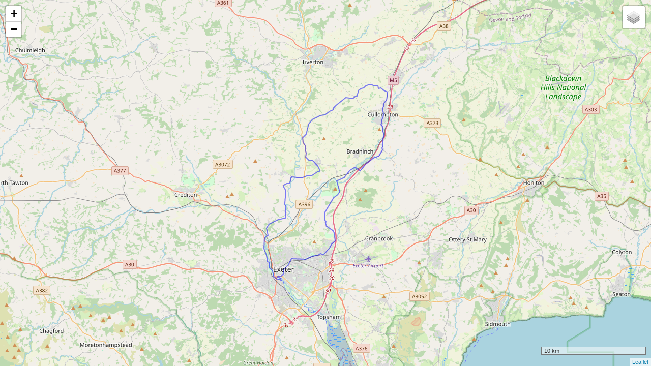

--- FILE ---
content_type: text/html
request_url: https://kirbyjames.org/leaflet/m3.html?url=/json/2023/01/26/08_29_19/gps.json
body_size: 4400
content:
<!DOCTYPE html>
<html>

<head>
  <meta charset=utf-8 />
  <title>M3</title>

  <meta http-equiv="content-type" content="text/html; charset=UTF-8">
  <meta charset="utf-8">
  <meta name="viewport" content="width=device-width, initial-scale=1.0, maximum-scale=1.0, user-scalable=no">
  <link rel="stylesheet" href="https://unpkg.com/leaflet@1.4.0/dist/leaflet.css" />
  <style type="text/css">
    body {
      padding: 0;
      margin: 0;
    }

    html,
    body,
    #my-map {
      height: 100%;
    }

    .leaflet-popup-content {
        width:auto !important;
    }


    .awesome-marker i {
      font-size: 48px;
      margin-top: 8px;
    }

    .textLabelclass {
      font-size: 18px;
      white-space: nowrap;
      font-weight: 400;
      color: #333;
    }
  </style>

  <script src="https://unpkg.com/leaflet@1.4.0/dist/leaflet.js"></script>
  <script src="https://ajax.googleapis.com/ajax/libs/jquery/1.12.4/jquery.min.js"></script>
<!--  <script src='https://api.tiles.mapbox.com/mapbox.js/plugins/leaflet-omnivore/v0.3.1/leaflet-omnivore.min.js'></script> -->
  <script src='leaflet-omnivore.js'></script> 

</head>


<body>
  <div id = 'my-map'></div>

  <script>
  
  //==========================================================================================
  //====   function to output content of variables/objects to console
  //==========================================================================================

  const inspect = obj => {
    for (const prop in obj) {
      if (obj.hasOwnProperty(prop)) {
        console.log(`${prop}:: ${obj[prop]}`)
      }
    }
  }

//==========================================================================================
//====   helper functions to extract characteristis from marker
//==========================================================================================

function getMarkerType(marker) {
  type = marker.feature.geometry.type;
  if (type == undefined) {
    type = 'undefined';
  }
  return type;
}

function getNameValue(marker) {
  na = marker.feature.properties.name;
  if (na == undefined) {
    na = 'undefined';
  }
  return na;
}

function getpopupContent(marker) {
  popupContent = marker.feature.properties.popupContent;
  if (popupContent == undefined) {
    popupContent = 'undefined';
  }
  return popupContent;
}

function getColor(marker) {
  color = marker.feature.properties.color;
  if (color == undefined) {
    color = '#00f';
  }
  return color;
}

function getWeight(marker) {
  weight = marker.feature.properties.weight;
  if (weight == undefined) {
    weight = 2;
  }
  return weight;
}

function getId(marker) {
  id = marker.feature.properties.id;
  if (id == undefined) {
    id = 0;
  }
  return id;
}

function getName(marker) {
  name = marker.feature.properties.id;
  if (name == undefined) {
    name = 'undefined';
  }
  return name;
}

function getOpacity(marker) {
  opacity = marker.feature.properties.opacity;
  if (opacity == undefined) {
    opacity = 0.5;
  }
  if (opacity > 1.0) {
    opacity = 1.0
  }
  if (opacity < 0.0) {
    opacity = 0.0
  }
  return opacity;
}

function getRadius(marker) {
  radius = marker.feature.properties.radius;
  if (radius == undefined) {
    radius = 'undefined';
  }
  if (radius < 2 || radius > 100) {
    radius = 10.0;
  }
  return radius;
}

//==========================================================================================
//====  extract parameters appended to URL 
//==========================================================================================

// parameters at the end of the URL will be in  location.search looking something like  "?url=./track.json"  or "?maptype=sat"
// e.g. test4.html?url=new.json&maptype=OCM&id=16
// url can be absolute or relative 
var url; // url of JSON file to be input
var extension; // last four characters of URL one of  '.gpx', json', '.csv'
var popUp_id;
var mapType;
var input_file_type;

mapType = 'OSM'; // default map type

var query = location.search.substring(1); // skip the first character, we are not interested in the "?"
var pairs = query.split("&"); // split the rest at each "&" character to give a list of  "argname=value"  pairs

for (var i = 0; i < pairs.length; i++) {

  var pos = pairs[i].indexOf("="); // break each pair at the first "=" to obtain the argname and value
  var argname = pairs[i].substring(0, pos).toLowerCase();
  var value = pairs[i].substring(pos + 1);

  if (argname == "url") {
    url = unescape(value); // process each possible argname  -  use unescape() if there is any chance of spaces, etc.
    extension = url.split('.').pop().toLowerCase(); // get input file extension
  }


  //    if (argname == "index") {indexInput = parseFloat(value) - 1; }   // index of marker whose infoWindow we want to display
  //    if (argname == "zoom")  {zoomInput  = parseFloat(value) + 7; }   // 0-10 becomes 7-17

  if (argname == "maptype") {
    mapType = unescape(value).toUpperCase();
  }

  popUp_id = ""
  if (argname == "id") {
    popUp_id = unescape(value);
    console.log('popUp_id: ' + popUp_id);
  }

}

console.log('url: ' + url);
if (url == undefined) {
  alert("Error: input URL not defined");
}

//==========================================================================================
//====  set up possible map backgrounds 
//==========================================================================================

var openCycleMapTiles = L.tileLayer('https://{s}.tile.thunderforest.com/cycle/{z}/{x}/{y}.png?apikey={apikey}', {
  apikey: '84b206f24b5a4e2da64a3ab0e2db7967',
  maxZoom: 20
});

var osmMapTiles = L.tileLayer('http://{s}.tile.openstreetmap.org/{z}/{x}/{y}.png', {
  maxZoom: 20
});

var EsriWorldImageryTiles = L.tileLayer('http://server.arcgisonline.com/ArcGIS/rest/services/World_Imagery/MapServer/tile/{z}/{y}/{x}', {
  attribution: 'Tiles © Esri — Source: Esri, i-cubed, USDA, USGS, AEX, GeoEye, Getmapping, Aerogrid, IGN, IGP, UPR-EGP, and the GIS User Community'
});

var transportMapTiles = L.tileLayer('https://{s}.tile.thunderforest.com/transport/{z}/{x}/{y}.png?apikey=84b206f24b5a4e2da64a3ab0e2db7967', {
  maxZoom: 20
});

var landscapeMapTiles = L.tileLayer('https://{s}.tile.thunderforest.com/landscape/{z}/{x}/{y}.png?apikey=84b206f24b5a4e2da64a3ab0e2db7967', {
  maxZoom: 20
});

var outdoorsMapTiles = L.tileLayer('https://{s}.tile.thunderforest.com/outdoors/{z}/{x}/{y}.png?apikey=84b206f24b5a4e2da64a3ab0e2db7967', {
  maxZoom: 20
});


var map = L.map('my-map');

if (mapType == 'OCM') {
  openCycleMapTiles.addTo(map); // add Open Cycle Map 
} else if (mapType == 'OSM') {
  osmMapTiles.addTo(map);
} else if (mapType == 'ESRI') {
  EsriWorldImageryTiles.addTo(map);
} else if (mapType == 'SAT') {
  EsriWorldImageryTiles.addTo(map);
} else if (mapType == 'TRANS') {
  transportMapTiles.addTo(map);
} else if (mapType == 'LAND') {
  landscapeMapTiles.addTo(map);
} else if (mapType == 'OUT') {
  outdoorsMapTiles.addTo(map);
} else { // default is OpenCycle Map
  openCycleMapTiles.addTo(map);
}

//==========================================================================================
//====    select correct function name so omnivore can read/decode input file
//==========================================================================================

var decode_dict = {
  "gpx": "gpx",
  "json": "geojson",
  "topojson": "topojson",
  "csv": "csv",
  "kml": "kml",
  "polyline": "polyline",
  "wkt": "wkt"
};

input_file_type = decode_dict[extension];
if (input_file_type == null) { // if no match assume - GPX
  input_file_type = 'gpx';
}

//==========================================================================================
//====    load data supplied at url and decode to geojson with leaflet omnivore
//==========================================================================================

// https://stackoverflow.com/questions/359788/how-to-execute-a-javascript-function-when-i-have-its-name-as-a-string

try {

  var trackLayer = window["omnivore"][input_file_type](url)
    .on('ready', function() {


      try {
        this.eachLayer(function(marker) {

          var ty = getMarkerType(marker);

          console.log("====== marker type: " + ty + " ======");
          //inspect(marker._latlng);
          var latlng = marker._latlng;

          if (ty == 'Point') {

            // https://gis.stackexchange.com/questions/215423/leaflet-omnivore-display-omnivore-csv-markers-by-property-value-else-no-disp/215564    how to dispay different icons!
            inspect(marker.feature.properties);    // prints details ...

            currentid = marker.feature.properties.id;
            console.log('currentid: ' + currentid);
            popupContent = marker.feature.properties.popupContent;
            console.log("popupContent: " + popupContent);
            
            //inspect(currentid);    // prints details ...

            var po = getpopupContent(marker);
            var na = getNameValue(marker);
            var ra = getRadius(marker);

            console.log('na: ' + na);

            if (po == 'undefined') {
              marker.bindPopup(na);              
            } else {
              
              if ( currentid == popUp_id ){   //ZZZZZZZZZZZZZZZZZZZZZZZZZZZZZZZZZZZZZZZZZZZZZZZZZZZZZZZZZZZZZZZZZZZZZZZZ
                console.log("popping up ... popUp_id: " + popUp_id);
                var popup = L.popup()
                  .setLatLng(latlng)
                  .setContent(popupContent)
                  .openOn(map);
                } else {
                   marker.bindPopup(po);
                }
            }

          } else if (ty == 'LineString') {

            inspect(marker.feature.properties);

            var col = getColor(marker);
            var wt = getWeight(marker);
            var op = getOpacity(marker);
            var na = getName(marker);
            var id = getId(marker);

            marker.setStyle({
              color: col,
              weight: wt,
              opacity: op,
              id: id,
              name: na
            });

          } else {
            console.log("---- not a Point or a LineString ----");

            console.log("----inspect(marker)----");
            inspect(marker);

            console.log("----inspect(marker.feature)----");
            inspect(marker.feature);

            console.log("----inspect(marker.feature.geometry)----");
            inspect(marker.feature.geometry);

          }

        });

        tmp = map.fitBounds(trackLayer.getBounds());
        console.log("---- after fitBounds ------");
        //inspect(tmp);
        

      } catch (e) {   // never called?
        console.log("++++++ DISPLAY ERROR +++++++");
        inspect();
        console.log( "exception:: " + e.toString() );
        console.log( "exception:: " + e );
        console.log("++++++++++++++++++++++++++++");
        if ( e == 'Error: Bounds are not valid.' ){
            alert("ERROR: loaded input file, but failed to decode it correctly\ncheck format of " + url);
        } else {
            console.log("read OK");
        }
      }

    })


    .on('error', function(e) {

      var httpstatus = e.error.status.toString(); // e.g. 404

      if (httpstatus == '404') {
        alert("ERROR\nhttp return code 404\nurl \'" + url + "\' not found on server");
      } else {
        alert(".on('e', function() called\n" + e + "\n" + e.type + "\nhttpstatus:: " + httpstatus);
      }

      console.log("----console.log(e)----");
      console.log(e);

      console.log("e.error.constructor.name:: " + e.error.constructor.name.toString());

      if (Object.prototype.toString.call(e.error) === "[object XMLHttpRequest]") {
        console.log("Found XMLHttpRequest");
      } else {
        console.log("no");
      }

      console.log("XMLHttpRequest.status:: " + e.error.status.toString());
      console.log("XMLHttpRequest.statusText:: " + e.error.statusText.toString());

      console.log("----inspect(e)----");
      inspect(e);

      console.log("----inspect(e.error)----");
      inspect(e.error);

      console.log('----inspect(e.target)----');
      inspect(e.target);


      console.log('----inspect(e.target.options)----');
      inspect(e.target.options);

      console.log('----inspect(e.sourceTarget)----');
      inspect(e.sourceTarget);

      console.log('----inspect(e.sourceTarget.options)----');
      inspect(e.sourceTarget.options);

      //alert(e);

    })
    .addTo(map);

} catch (exception) {

  console.log("***** WE FOUND AN EXCEPTION *****");   // called if URL missing 
  inspect(exception);

}


//==========================================================================================
//====    display maps and controls
//==========================================================================================


var baseMaps = {
  "Open Street Map": osmMapTiles,
  "Open Cycle Map": openCycleMapTiles,
  "Esri Imagery": EsriWorldImageryTiles,
  "Transport": transportMapTiles,
  "Landscape": landscapeMapTiles,
  "Outdoors": outdoorsMapTiles
};


var overlayMaps = {
  "Track": trackLayer
};

L.control.layers(baseMaps, overlayMaps).addTo(map);

L.control.scale({
  'position': 'bottomright',
  'metric': true,
  'imperial': false,
  'maxWidth': 300
}).addTo(map);



</script> 

</body>
</html>



--- FILE ---
content_type: text/javascript
request_url: https://kirbyjames.org/leaflet/leaflet-omnivore.js
body_size: 74047
content:
(function(f){if(typeof exports==="object"&&typeof module!=="undefined"){module.exports=f()}else if(typeof define==="function"&&define.amd){define([],f)}else{var g;if(typeof window!=="undefined"){g=window}else if(typeof global!=="undefined"){g=global}else if(typeof self!=="undefined"){g=self}else{g=this}g.omnivore = f()}})(function(){var define,module,exports;return (function e(t,n,r){function s(o,u){if(!n[o]){if(!t[o]){var a=typeof require=="function"&&require;if(!u&&a)return a(o,!0);if(i)return i(o,!0);var f=new Error("Cannot find module '"+o+"'");throw f.code="MODULE_NOT_FOUND",f}var l=n[o]={exports:{}};t[o][0].call(l.exports,function(e){var n=t[o][1][e];return s(n?n:e)},l,l.exports,e,t,n,r)}return n[o].exports}var i=typeof require=="function"&&require;for(var o=0;o<r.length;o++)s(r[o]);return s})({1:[function(require,module,exports){
var xhr = require('corslite'),
    csv2geojson = require('csv2geojson'),
    wellknown = require('wellknown'),
    polyline = require('polyline'),
    topojson = require('topojson'),
    toGeoJSON = require('togeojson');

module.exports.polyline = polylineLoad;
module.exports.polyline.parse = polylineParse;

module.exports.geojson = geojsonLoad;

module.exports.topojson = topojsonLoad;
module.exports.topojson.parse = topojsonParse;

module.exports.csv = csvLoad;
module.exports.csv.parse = csvParse;

module.exports.gpx = gpxLoad;
module.exports.gpx.parse = gpxParse;

module.exports.kml = kmlLoad;
module.exports.kml.parse = kmlParse;

module.exports.wkt = wktLoad;
module.exports.wkt.parse = wktParse;

function addData(l, d) {
    if ('setGeoJSON' in l) {
        l.setGeoJSON(d);
    } else if ('addData' in l) {
        l.addData(d);
    }
}

/**
 * Load a [GeoJSON](http://geojson.org/) document into a layer and return the layer.
 *
 * @param {string} url
 * @param {object} options
 * @param {object} customLayer
 * @returns {object}
 */
function geojsonLoad(url, options, customLayer) {
    var layer = customLayer || L.geoJson();
    xhr(url, function(err, response) {
        if (err) return layer.fire('error', { error: err });
        addData(layer, JSON.parse(response.responseText));
        layer.fire('ready');
    });
    return layer;
}

/**
 * Load a [TopoJSON](https://github.com/mbostock/topojson) document into a layer and return the layer.
 *
 * @param {string} url
 * @param {object} options
 * @param {object} customLayer
 * @returns {object}
 */
function topojsonLoad(url, options, customLayer) {
    var layer = customLayer || L.geoJson();
    xhr(url, onload);
    function onload(err, response) {
        if (err) return layer.fire('error', { error: err });
        topojsonParse(response.responseText, options, layer);
        layer.fire('ready');
    }
    return layer;
}

/**
 * Load a CSV document into a layer and return the layer.
 *
 * @param {string} url
 * @param {object} options
 * @param {object} customLayer
 * @returns {object}
 */
function csvLoad(url, options, customLayer) {
    var layer = customLayer || L.geoJson();
    xhr(url, onload);
    function onload(err, response) {
        var error;
        if (err) return layer.fire('error', { error: err });
        function avoidReady() {
            error = true;
        }
        layer.on('error', avoidReady);
        csvParse(response.responseText, options, layer);
        layer.off('error', avoidReady);
        if (!error) layer.fire('ready');
    }
    return layer;
}

/**
 * Load a GPX document into a layer and return the layer.
 *
 * @param {string} url
 * @param {object} options
 * @param {object} customLayer
 * @returns {object}
 */
function gpxLoad(url, options, customLayer) {
    var layer = customLayer || L.geoJson();
    xhr(url, onload);
    function onload(err, response) {
        var error;
        if (err) return layer.fire('error', { error: err });
        function avoidReady() {
            error = true;
        }
        layer.on('error', avoidReady);
        gpxParse(response.responseXML || response.responseText, options, layer);
        layer.off('error', avoidReady);
        if (!error) layer.fire('ready');
    }
    return layer;
}

/**
 * Load a [KML](https://developers.google.com/kml/documentation/) document into a layer and return the layer.
 *
 * @param {string} url
 * @param {object} options
 * @param {object} customLayer
 * @returns {object}
 */
function kmlLoad(url, options, customLayer) {
    var layer = customLayer || L.geoJson();
    xhr(url, onload);
    function onload(err, response) {
        var error;
        if (err) return layer.fire('error', { error: err });
        function avoidReady() {
            error = true;
        }
        layer.on('error', avoidReady);
        kmlParse(response.responseXML || response.responseText, options, layer);
        layer.off('error', avoidReady);
        if (!error) layer.fire('ready');
    }
    return layer;
}

/**
 * Load a WKT (Well Known Text) string into a layer and return the layer
 *
 * @param {string} url
 * @param {object} options
 * @param {object} customLayer
 * @returns {object}
 */
function wktLoad(url, options, customLayer) {
    var layer = customLayer || L.geoJson();
    xhr(url, onload);
    function onload(err, response) {
        if (err) return layer.fire('error', { error: err });
        wktParse(response.responseText, options, layer);
        layer.fire('ready');
    }
    return layer;
}

/**
 * Load a polyline string into a layer and return the layer
 *
 * @param {string} url
 * @param {object} options
 * @param {object} customLayer
 * @returns {object}
 */
function polylineLoad(url, options, customLayer) {
    var layer = customLayer || L.geoJson();
    xhr(url, onload);
    function onload(err, response) {
        if (err) return layer.fire('error', { error: err });
        polylineParse(response.responseText, options, layer);
        layer.fire('ready');
    }
    return layer;
}

function topojsonParse(data, options, layer) {
    var o = typeof data === 'string' ?
        JSON.parse(data) : data;
    layer = layer || L.geoJson();
    for (var i in o.objects) {
        var ft = topojson.feature(o, o.objects[i]);
        if (ft.features) addData(layer, ft.features);
        else addData(layer, ft);
    }
    return layer;
}

function csvParse(csv, options, layer) {
    layer = layer || L.geoJson();
    options = options || {};
    csv2geojson.csv2geojson(csv, options, onparse);
    function onparse(err, geojson) {
        if (err) return layer.fire('error', { error: err });
        addData(layer, geojson);
    }
    return layer;
}

function gpxParse(gpx, options, layer) {
    var xml = parseXML(gpx);
    if (!xml) return layer.fire('error', {
        error: 'Could not parse GPX'
    });
    layer = layer || L.geoJson();
    var geojson = toGeoJSON.gpx(xml);
    addData(layer, geojson);
    return layer;
}


function kmlParse(gpx, options, layer) {
    var xml = parseXML(gpx);
    if (!xml) return layer.fire('error', {
        error: 'Could not parse KML'
    });
    layer = layer || L.geoJson();
    var geojson = toGeoJSON.kml(xml);
    addData(layer, geojson);
    return layer;
}

function polylineParse(txt, options, layer) {
    layer = layer || L.geoJson();
    options = options || {};
    var coords = polyline.decode(txt, options.precision);
    var geojson = { type: 'LineString', coordinates: [] };
    for (var i = 0; i < coords.length; i++) {
        // polyline returns coords in lat, lng order, so flip for geojson
        geojson.coordinates[i] = [coords[i][1], coords[i][0]];
    }
    addData(layer, geojson);
    return layer;
}

function wktParse(wkt, options, layer) {
    layer = layer || L.geoJson();
    var geojson = wellknown(wkt);
    addData(layer, geojson);
    return layer;
}

function parseXML(str) {
    if (typeof str === 'string') {
        return (new DOMParser()).parseFromString(str, 'text/xml');
    } else {
        return str;
    }
}

},{"corslite":3,"csv2geojson":4,"polyline":6,"togeojson":9,"topojson":10,"wellknown":11}],2:[function(require,module,exports){

},{}],3:[function(require,module,exports){
function corslite(url, callback, cors) {
    var sent = false;

    if (typeof window.XMLHttpRequest === 'undefined') {
        return callback(Error('Browser not supported'));
    }

    if (typeof cors === 'undefined') {
        var m = url.match(/^\s*https?:\/\/[^\/]*/);
        cors = m && (m[0] !== location.protocol + '//' + location.hostname +
                (location.port ? ':' + location.port : ''));
    }

    var x = new window.XMLHttpRequest();

    function isSuccessful(status) {
        return status >= 200 && status < 300 || status === 304;
    }

    if (cors && !('withCredentials' in x)) {
        // IE8-9
        x = new window.XDomainRequest();

        // Ensure callback is never called synchronously, i.e., before
        // x.send() returns (this has been observed in the wild).
        // See https://github.com/mapbox/mapbox.js/issues/472
        var original = callback;
        callback = function() {
            if (sent) {
                original.apply(this, arguments);
            } else {
                var that = this, args = arguments;
                setTimeout(function() {
                    original.apply(that, args);
                }, 0);
            }
        }
    }

    function loaded() {
        if (
            // XDomainRequest
            x.status === undefined ||
            // modern browsers
            isSuccessful(x.status)) callback.call(x, null, x);
        else callback.call(x, x, null);
    }

    // Both `onreadystatechange` and `onload` can fire. `onreadystatechange`
    // has [been supported for longer](http://stackoverflow.com/a/9181508/229001).
    if ('onload' in x) {
        x.onload = loaded;
    } else {
        x.onreadystatechange = function readystate() {
            if (x.readyState === 4) {
                loaded();
            }
        };
    }

    // Call the callback with the XMLHttpRequest object as an error and prevent
    // it from ever being called again by reassigning it to `noop`
    x.onerror = function error(evt) {
        // XDomainRequest provides no evt parameter
        callback.call(this, evt || true, null);
        callback = function() { };
    };

    // IE9 must have onprogress be set to a unique function.
    x.onprogress = function() { };

    x.ontimeout = function(evt) {
        callback.call(this, evt, null);
        callback = function() { };
    };

    x.onabort = function(evt) {
        callback.call(this, evt, null);
        callback = function() { };
    };

    // GET is the only supported HTTP Verb by XDomainRequest and is the
    // only one supported here.
    x.open('GET', url, true);

    // Send the request. Sending data is not supported.
    x.send(null);
    sent = true;

    return x;
}

if (typeof module !== 'undefined') module.exports = corslite;

},{}],4:[function(require,module,exports){
'use strict';

var dsv = require('d3-dsv'),
    sexagesimal = require('sexagesimal');

var latRegex = /(Lat)(itude)?/gi,
    lonRegex = /(L)(on|ng)(gitude)?/i;

function guessHeader(row, regexp) {
    var name, match, score;
    for (var f in row) {
        match = f.match(regexp);
        if (match && (!name || match[0].length / f.length > score)) {
            score = match[0].length / f.length;
            name = f;
        }
    }
    return name;
}

function guessLatHeader(row) { return guessHeader(row, latRegex); }
function guessLonHeader(row) { return guessHeader(row, lonRegex); }

function isLat(f) { return !!f.match(latRegex); }
function isLon(f) { return !!f.match(lonRegex); }

function keyCount(o) {
    return (typeof o == 'object') ? Object.keys(o).length : 0;
}

function autoDelimiter(x) {
    var delimiters = [',', ';', '\t', '|'];
    var results = [];

    delimiters.forEach(function (delimiter) {
        var res = dsv.dsvFormat(delimiter).parse(x);
        if (res.length >= 1) {
            var count = keyCount(res[0]);
            for (var i = 0; i < res.length; i++) {
                if (keyCount(res[i]) !== count) return;
            }
            results.push({
                delimiter: delimiter,
                arity: Object.keys(res[0]).length,
            });
        }
    });

    if (results.length) {
        return results.sort(function (a, b) {
            return b.arity - a.arity;
        })[0].delimiter;
    } else {
        return null;
    }
}

/**
 * Silly stopgap for dsv to d3-dsv upgrade
 *
 * @param {Array} x dsv output
 * @returns {Array} array without columns member
 */
function deleteColumns(x) {
    delete x.columns;
    return x;
}

function auto(x) {
    var delimiter = autoDelimiter(x);
    if (!delimiter) return null;
    return deleteColumns(dsv.dsvFormat(delimiter).parse(x));
}

function csv2geojson(x, options, callback) {

    if (!callback) {
        callback = options;
        options = {};
    }

    options.delimiter = options.delimiter || ',';

    var latfield = options.latfield || '',
        lonfield = options.lonfield || '',
        crs = options.crs || '';

    var features = [],
        featurecollection = {type: 'FeatureCollection', features: features};

    if (crs !== '') {
        featurecollection.crs = {type: 'name', properties: {name: crs}};
    }

    if (options.delimiter === 'auto' && typeof x == 'string') {
        options.delimiter = autoDelimiter(x);
        if (!options.delimiter) {
            callback({
                type: 'Error',
                message: 'Could not autodetect delimiter'
            });
            return;
        }
    }

    var parsed = (typeof x == 'string') ?
        dsv.dsvFormat(options.delimiter).parse(x) : x;

    if (!parsed.length) {
        callback(null, featurecollection);
        return;
    }

    var errors = [];
    var i;


    if (!latfield) latfield = guessLatHeader(parsed[0]);
    if (!lonfield) lonfield = guessLonHeader(parsed[0]);
    var noGeometry = (!latfield || !lonfield);

    if (noGeometry) {
        for (i = 0; i < parsed.length; i++) {
            features.push({
                type: 'Feature',
                properties: parsed[i],
                geometry: null
            });
        }
        callback(errors.length ? errors : null, featurecollection);
        return;
    }

    for (i = 0; i < parsed.length; i++) {
        if (parsed[i][lonfield] !== undefined &&
            parsed[i][latfield] !== undefined) {

            var lonk = parsed[i][lonfield],
                latk = parsed[i][latfield],
                lonf, latf,
                a;

            a = sexagesimal(lonk, 'EW');
            if (a) lonk = a;
            a = sexagesimal(latk, 'NS');
            if (a) latk = a;

            lonf = parseFloat(lonk);
            latf = parseFloat(latk);

            if (isNaN(lonf) ||
                isNaN(latf)) {
                errors.push({
                    message: 'A row contained an invalid value for latitude or longitude',
                    row: parsed[i],
                    index: i
                });
            } else {
                if (!options.includeLatLon) {
                    delete parsed[i][lonfield];
                    delete parsed[i][latfield];
                }

                features.push({
                    type: 'Feature',
                    properties: parsed[i],
                    geometry: {
                        type: 'Point',
                        coordinates: [
                            parseFloat(lonf),
                            parseFloat(latf)
                        ]
                    }
                });
            }
        }
    }

    callback(errors.length ? errors : null, featurecollection);
}

function toLine(gj) {
    var features = gj.features;
    var line = {
        type: 'Feature',
        geometry: {
            type: 'LineString',
            coordinates: []
        }
    };
    for (var i = 0; i < features.length; i++) {
        line.geometry.coordinates.push(features[i].geometry.coordinates);
    }
    line.properties = features.reduce(function (aggregatedProperties, newFeature) {
        for (var key in newFeature.properties) {
            if (!aggregatedProperties[key]) {
                aggregatedProperties[key] = [];
            }
            aggregatedProperties[key].push(newFeature.properties[key]);
        }
        return aggregatedProperties;
    }, {});
    return {
        type: 'FeatureCollection',
        features: [line]
    };
}

function toPolygon(gj) {
    var features = gj.features;
    var poly = {
        type: 'Feature',
        geometry: {
            type: 'Polygon',
            coordinates: [[]]
        }
    };
    for (var i = 0; i < features.length; i++) {
        poly.geometry.coordinates[0].push(features[i].geometry.coordinates);
    }
    poly.properties = features.reduce(function (aggregatedProperties, newFeature) {
        for (var key in newFeature.properties) {
            if (!aggregatedProperties[key]) {
                aggregatedProperties[key] = [];
            }
            aggregatedProperties[key].push(newFeature.properties[key]);
        }
        return aggregatedProperties;
    }, {});
    return {
        type: 'FeatureCollection',
        features: [poly]
    };
}

module.exports = {
    isLon: isLon,
    isLat: isLat,
    guessLatHeader: guessLatHeader,
    guessLonHeader: guessLonHeader,
    csv: dsv.csvParse,
    tsv: dsv.tsvParse,
    dsv: dsv,
    auto: auto,
    csv2geojson: csv2geojson,
    toLine: toLine,
    toPolygon: toPolygon
};

},{"d3-dsv":5,"sexagesimal":8}],5:[function(require,module,exports){
// https://d3js.org/d3-dsv/ Version 1.0.1. Copyright 2016 Mike Bostock.
(function (global, factory) {
  typeof exports === 'object' && typeof module !== 'undefined' ? factory(exports) :
  typeof define === 'function' && define.amd ? define(['exports'], factory) :
  (factory((global.d3 = global.d3 || {})));
}(this, function (exports) { 'use strict';

  function objectConverter(columns) {
    return new Function("d", "return {" + columns.map(function(name, i) {
      return JSON.stringify(name) + ": d[" + i + "]";
    }).join(",") + "}");
  }

  function customConverter(columns, f) {
    var object = objectConverter(columns);
    return function(row, i) {
      return f(object(row), i, columns);
    };
  }

  // Compute unique columns in order of discovery.
  function inferColumns(rows) {
    var columnSet = Object.create(null),
        columns = [];

    rows.forEach(function(row) {
      for (var column in row) {
        if (!(column in columnSet)) {
          columns.push(columnSet[column] = column);
        }
      }
    });

    return columns;
  }

  function dsv(delimiter) {
    var reFormat = new RegExp("[\"" + delimiter + "\n]"),
        delimiterCode = delimiter.charCodeAt(0);

    function parse(text, f) {
      var convert, columns, rows = parseRows(text, function(row, i) {
        if (convert) return convert(row, i - 1);
        columns = row, convert = f ? customConverter(row, f) : objectConverter(row);
      });
      rows.columns = columns;
      return rows;
    }

    function parseRows(text, f) {
      var EOL = {}, // sentinel value for end-of-line
          EOF = {}, // sentinel value for end-of-file
          rows = [], // output rows
          N = text.length,
          I = 0, // current character index
          n = 0, // the current line number
          t, // the current token
          eol; // is the current token followed by EOL?

      function token() {
        if (I >= N) return EOF; // special case: end of file
        if (eol) return eol = false, EOL; // special case: end of line

        // special case: quotes
        var j = I, c;
        if (text.charCodeAt(j) === 34) {
          var i = j;
          while (i++ < N) {
            if (text.charCodeAt(i) === 34) {
              if (text.charCodeAt(i + 1) !== 34) break;
              ++i;
            }
          }
          I = i + 2;
          c = text.charCodeAt(i + 1);
          if (c === 13) {
            eol = true;
            if (text.charCodeAt(i + 2) === 10) ++I;
          } else if (c === 10) {
            eol = true;
          }
          return text.slice(j + 1, i).replace(/""/g, "\"");
        }

        // common case: find next delimiter or newline
        while (I < N) {
          var k = 1;
          c = text.charCodeAt(I++);
          if (c === 10) eol = true; // \n
          else if (c === 13) { eol = true; if (text.charCodeAt(I) === 10) ++I, ++k; } // \r|\r\n
          else if (c !== delimiterCode) continue;
          return text.slice(j, I - k);
        }

        // special case: last token before EOF
        return text.slice(j);
      }

      while ((t = token()) !== EOF) {
        var a = [];
        while (t !== EOL && t !== EOF) {
          a.push(t);
          t = token();
        }
        if (f && (a = f(a, n++)) == null) continue;
        rows.push(a);
      }

      return rows;
    }

    function format(rows, columns) {
      if (columns == null) columns = inferColumns(rows);
      return [columns.map(formatValue).join(delimiter)].concat(rows.map(function(row) {
        return columns.map(function(column) {
          return formatValue(row[column]);
        }).join(delimiter);
      })).join("\n");
    }

    function formatRows(rows) {
      return rows.map(formatRow).join("\n");
    }

    function formatRow(row) {
      return row.map(formatValue).join(delimiter);
    }

    function formatValue(text) {
      return text == null ? ""
          : reFormat.test(text += "") ? "\"" + text.replace(/\"/g, "\"\"") + "\""
          : text;
    }

    return {
      parse: parse,
      parseRows: parseRows,
      format: format,
      formatRows: formatRows
    };
  }

  var csv = dsv(",");

  var csvParse = csv.parse;
  var csvParseRows = csv.parseRows;
  var csvFormat = csv.format;
  var csvFormatRows = csv.formatRows;

  var tsv = dsv("\t");

  var tsvParse = tsv.parse;
  var tsvParseRows = tsv.parseRows;
  var tsvFormat = tsv.format;
  var tsvFormatRows = tsv.formatRows;

  exports.dsvFormat = dsv;
  exports.csvParse = csvParse;
  exports.csvParseRows = csvParseRows;
  exports.csvFormat = csvFormat;
  exports.csvFormatRows = csvFormatRows;
  exports.tsvParse = tsvParse;
  exports.tsvParseRows = tsvParseRows;
  exports.tsvFormat = tsvFormat;
  exports.tsvFormatRows = tsvFormatRows;

  Object.defineProperty(exports, '__esModule', { value: true });

}));
},{}],6:[function(require,module,exports){
'use strict';

/**
 * Based off of [the offical Google document](https://developers.google.com/maps/documentation/utilities/polylinealgorithm)
 *
 * Some parts from [this implementation](http://facstaff.unca.edu/mcmcclur/GoogleMaps/EncodePolyline/PolylineEncoder.js)
 * by [Mark McClure](http://facstaff.unca.edu/mcmcclur/)
 *
 * @module polyline
 */

var polyline = {};

function encode(coordinate, factor) {
    coordinate = Math.round(coordinate * factor);
    coordinate <<= 1;
    if (coordinate < 0) {
        coordinate = ~coordinate;
    }
    var output = '';
    while (coordinate >= 0x20) {
        output += String.fromCharCode((0x20 | (coordinate & 0x1f)) + 63);
        coordinate >>= 5;
    }
    output += String.fromCharCode(coordinate + 63);
    return output;
}

/**
 * Decodes to a [latitude, longitude] coordinates array.
 *
 * This is adapted from the implementation in Project-OSRM.
 *
 * @param {String} str
 * @param {Number} precision
 * @returns {Array}
 *
 * @see https://github.com/Project-OSRM/osrm-frontend/blob/master/WebContent/routing/OSRM.RoutingGeometry.js
 */
polyline.decode = function(str, precision) {
    var index = 0,
        lat = 0,
        lng = 0,
        coordinates = [],
        shift = 0,
        result = 0,
        byte = null,
        latitude_change,
        longitude_change,
        factor = Math.pow(10, precision || 5);

    // Coordinates have variable length when encoded, so just keep
    // track of whether we've hit the end of the string. In each
    // loop iteration, a single coordinate is decoded.
    while (index < str.length) {

        // Reset shift, result, and byte
        byte = null;
        shift = 0;
        result = 0;

        do {
            byte = str.charCodeAt(index++) - 63;
            result |= (byte & 0x1f) << shift;
            shift += 5;
        } while (byte >= 0x20);

        latitude_change = ((result & 1) ? ~(result >> 1) : (result >> 1));

        shift = result = 0;

        do {
            byte = str.charCodeAt(index++) - 63;
            result |= (byte & 0x1f) << shift;
            shift += 5;
        } while (byte >= 0x20);

        longitude_change = ((result & 1) ? ~(result >> 1) : (result >> 1));

        lat += latitude_change;
        lng += longitude_change;

        coordinates.push([lat / factor, lng / factor]);
    }

    return coordinates;
};

/**
 * Encodes the given [latitude, longitude] coordinates array.
 *
 * @param {Array.<Array.<Number>>} coordinates
 * @param {Number} precision
 * @returns {String}
 */
polyline.encode = function(coordinates, precision) {
    if (!coordinates.length) { return ''; }

    var factor = Math.pow(10, precision || 5),
        output = encode(coordinates[0][0], factor) + encode(coordinates[0][1], factor);

    for (var i = 1; i < coordinates.length; i++) {
        var a = coordinates[i], b = coordinates[i - 1];
        output += encode(a[0] - b[0], factor);
        output += encode(a[1] - b[1], factor);
    }

    return output;
};

function flipped(coords) {
    var flipped = [];
    for (var i = 0; i < coords.length; i++) {
        flipped.push(coords[i].slice().reverse());
    }
    return flipped;
}

/**
 * Encodes a GeoJSON LineString feature/geometry.
 *
 * @param {Object} geojson
 * @param {Number} precision
 * @returns {String}
 */
polyline.fromGeoJSON = function(geojson, precision) {
    if (geojson && geojson.type === 'Feature') {
        geojson = geojson.geometry;
    }
    if (!geojson || geojson.type !== 'LineString') {
        throw new Error('Input must be a GeoJSON LineString');
    }
    return polyline.encode(flipped(geojson.coordinates), precision);
};

/**
 * Decodes to a GeoJSON LineString geometry.
 *
 * @param {String} str
 * @param {Number} precision
 * @returns {Object}
 */
polyline.toGeoJSON = function(str, precision) {
    var coords = polyline.decode(str, precision);
    return {
        type: 'LineString',
        coordinates: flipped(coords)
    };
};

if (typeof module === 'object' && module.exports) {
    module.exports = polyline;
}

},{}],7:[function(require,module,exports){
// shim for using process in browser
var process = module.exports = {};

// cached from whatever global is present so that test runners that stub it
// don't break things.  But we need to wrap it in a try catch in case it is
// wrapped in strict mode code which doesn't define any globals.  It's inside a
// function because try/catches deoptimize in certain engines.

var cachedSetTimeout;
var cachedClearTimeout;

function defaultSetTimout() {
    throw new Error('setTimeout has not been defined');
}
function defaultClearTimeout () {
    throw new Error('clearTimeout has not been defined');
}
(function () {
    try {
        if (typeof setTimeout === 'function') {
            cachedSetTimeout = setTimeout;
        } else {
            cachedSetTimeout = defaultSetTimout;
        }
    } catch (e) {
        cachedSetTimeout = defaultSetTimout;
    }
    try {
        if (typeof clearTimeout === 'function') {
            cachedClearTimeout = clearTimeout;
        } else {
            cachedClearTimeout = defaultClearTimeout;
        }
    } catch (e) {
        cachedClearTimeout = defaultClearTimeout;
    }
} ())
function runTimeout(fun) {
    if (cachedSetTimeout === setTimeout) {
        //normal enviroments in sane situations
        return setTimeout(fun, 0);
    }
    // if setTimeout wasn't available but was latter defined
    if ((cachedSetTimeout === defaultSetTimout || !cachedSetTimeout) && setTimeout) {
        cachedSetTimeout = setTimeout;
        return setTimeout(fun, 0);
    }
    try {
        // when when somebody has screwed with setTimeout but no I.E. maddness
        return cachedSetTimeout(fun, 0);
    } catch(e){
        try {
            // When we are in I.E. but the script has been evaled so I.E. doesn't trust the global object when called normally
            return cachedSetTimeout.call(null, fun, 0);
        } catch(e){
            // same as above but when it's a version of I.E. that must have the global object for 'this', hopfully our context correct otherwise it will throw a global error
            return cachedSetTimeout.call(this, fun, 0);
        }
    }


}
function runClearTimeout(marker) {
    if (cachedClearTimeout === clearTimeout) {
        //normal enviroments in sane situations
        return clearTimeout(marker);
    }
    // if clearTimeout wasn't available but was latter defined
    if ((cachedClearTimeout === defaultClearTimeout || !cachedClearTimeout) && clearTimeout) {
        cachedClearTimeout = clearTimeout;
        return clearTimeout(marker);
    }
    try {
        // when when somebody has screwed with setTimeout but no I.E. maddness
        return cachedClearTimeout(marker);
    } catch (e){
        try {
            // When we are in I.E. but the script has been evaled so I.E. doesn't  trust the global object when called normally
            return cachedClearTimeout.call(null, marker);
        } catch (e){
            // same as above but when it's a version of I.E. that must have the global object for 'this', hopfully our context correct otherwise it will throw a global error.
            // Some versions of I.E. have different rules for clearTimeout vs setTimeout
            return cachedClearTimeout.call(this, marker);
        }
    }



}
var queue = [];
var draining = false;
var currentQueue;
var queueIndex = -1;

function cleanUpNextTick() {
    if (!draining || !currentQueue) {
        return;
    }
    draining = false;
    if (currentQueue.length) {
        queue = currentQueue.concat(queue);
    } else {
        queueIndex = -1;
    }
    if (queue.length) {
        drainQueue();
    }
}

function drainQueue() {
    if (draining) {
        return;
    }
    var timeout = runTimeout(cleanUpNextTick);
    draining = true;

    var len = queue.length;
    while(len) {
        currentQueue = queue;
        queue = [];
        while (++queueIndex < len) {
            if (currentQueue) {
                currentQueue[queueIndex].run();
            }
        }
        queueIndex = -1;
        len = queue.length;
    }
    currentQueue = null;
    draining = false;
    runClearTimeout(timeout);
}

process.nextTick = function (fun) {
    var args = new Array(arguments.length - 1);
    if (arguments.length > 1) {
        for (var i = 1; i < arguments.length; i++) {
            args[i - 1] = arguments[i];
        }
    }
    queue.push(new Item(fun, args));
    if (queue.length === 1 && !draining) {
        runTimeout(drainQueue);
    }
};

// v8 likes predictible objects
function Item(fun, array) {
    this.fun = fun;
    this.array = array;
}
Item.prototype.run = function () {
    this.fun.apply(null, this.array);
};
process.title = 'browser';
process.browser = true;
process.env = {};
process.argv = [];
process.version = ''; // empty string to avoid regexp issues
process.versions = {};

function noop() {}

process.on = noop;
process.addListener = noop;
process.once = noop;
process.off = noop;
process.removeListener = noop;
process.removeAllListeners = noop;
process.emit = noop;

process.binding = function (name) {
    throw new Error('process.binding is not supported');
};

process.cwd = function () { return '/' };
process.chdir = function (dir) {
    throw new Error('process.chdir is not supported');
};
process.umask = function() { return 0; };

},{}],8:[function(require,module,exports){
module.exports = element;
module.exports.pair = pair;
module.exports.format = format;
module.exports.formatPair = formatPair;
module.exports.coordToDMS = coordToDMS;

function element(x, dims) {
  return search(x, dims).val;
}

function formatPair(x) {
  return format(x.lat, 'lat') + ' ' + format(x.lon, 'lon');
}

// Is 0 North or South?
function format(x, dim) {
  var dms = coordToDMS(x,dim);
  return dms.whole + '° ' +
    (dms.minutes ? dms.minutes + '\' ' : '') +
    (dms.seconds ? dms.seconds + '" ' : '') + dms.dir;
}

function coordToDMS(x,dim) {
  var dirs = {
    lat: ['N', 'S'],
    lon: ['E', 'W']
  }[dim] || '',
  dir = dirs[x >= 0 ? 0 : 1],
    abs = Math.abs(x),
    whole = Math.floor(abs),
    fraction = abs - whole,
    fractionMinutes = fraction * 60,
    minutes = Math.floor(fractionMinutes),
    seconds = Math.floor((fractionMinutes - minutes) * 60);

  return {
    whole: whole,
    minutes: minutes,
    seconds: seconds,
    dir: dir
  };
}

function search(x, dims, r) {
  if (!dims) dims = 'NSEW';
  if (typeof x !== 'string') return { val: null, regex: r };
  r = r || /[\s\,]*([\-|\—|\―]?[0-9.]+)°? *(?:([0-9.]+)['’′‘] *)?(?:([0-9.]+)(?:''|"|”|″) *)?([NSEW])?/gi;
  var m = r.exec(x);
  if (!m) return { val: null, regex: r };
  else if (m[4] && dims.indexOf(m[4]) === -1) return { val: null, regex: r };
  else return {
    val: (((m[1]) ? parseFloat(m[1]) : 0) +
          ((m[2] ? parseFloat(m[2]) / 60 : 0)) +
          ((m[3] ? parseFloat(m[3]) / 3600 : 0))) *
          ((m[4] && m[4] === 'S' || m[4] === 'W') ? -1 : 1),
    regex: r,
    raw: m[0],
    dim: m[4]
  };
}

function pair(x, dims) {
  x = x.trim();
  var one = search(x, dims);
  if (one.val === null) return null;
  var two = search(x, dims, one.regex);
  if (two.val === null) return null;
  // null if one/two are not contiguous.
  if (one.raw + two.raw !== x) return null;
  if (one.dim) {
    return swapdim(one.val, two.val, one.dim);
  } else {
    return [one.val, two.val];
  }
}

function swapdim(a, b, dim) {
  if (dim === 'N' || dim === 'S') return [a, b];
  if (dim === 'W' || dim === 'E') return [b, a];
}

},{}],9:[function(require,module,exports){
(function (process){
var toGeoJSON = (function() {
    'use strict';

    var removeSpace = (/\s*/g),
        trimSpace = (/^\s*|\s*$/g),
        splitSpace = (/\s+/);
    // generate a short, numeric hash of a string
    function okhash(x) {
        if (!x || !x.length) return 0;
        for (var i = 0, h = 0; i < x.length; i++) {
            h = ((h << 5) - h) + x.charCodeAt(i) | 0;
        } return h;
    }
    // all Y children of X
    function get(x, y) { return x.getElementsByTagName(y); }
    function attr(x, y) { return x.getAttribute(y); }
    function attrf(x, y) { return parseFloat(attr(x, y)); }
    // one Y child of X, if any, otherwise null
    function get1(x, y) { var n = get(x, y); return n.length ? n[0] : null; }
    // https://developer.mozilla.org/en-US/docs/Web/API/Node.normalize
    function norm(el) { if (el.normalize) { el.normalize(); } return el; }
    // cast array x into numbers
    function numarray(x) {
        for (var j = 0, o = []; j < x.length; j++) { o[j] = parseFloat(x[j]); }
        return o;
    }
    function clean(x) {
        var o = {};
        for (var i in x) { if (x[i]) { o[i] = x[i]; } }
        return o;
    }
    // get the content of a text node, if any
    function nodeVal(x) {
        if (x) { norm(x); }
        return (x && x.textContent) || '';
    }
    // get one coordinate from a coordinate array, if any
    function coord1(v) { return numarray(v.replace(removeSpace, '').split(',')); }
    // get all coordinates from a coordinate array as [[],[]]
    function coord(v) {
        var coords = v.replace(trimSpace, '').split(splitSpace),
            o = [];
        for (var i = 0; i < coords.length; i++) {
            o.push(coord1(coords[i]));
        }
        return o;
    }
    function coordPair(x) {
        var ll = [attrf(x, 'lon'), attrf(x, 'lat')],
            ele = get1(x, 'ele'),
            // handle namespaced attribute in browser
            heartRate = get1(x, 'gpxtpx:hr') || get1(x, 'hr'),
            time = get1(x, 'time'),
            e;
        if (ele) {
            e = parseFloat(nodeVal(ele));
            if (!isNaN(e)) {
                ll.push(e);
            }
        }
        return {
            coordinates: ll,
            time: time ? nodeVal(time) : null,
            heartRate: heartRate ? parseFloat(nodeVal(heartRate)) : null
        };
    }

    // create a new feature collection parent object
    function fc() {
        return {
            type: 'FeatureCollection',
            features: []
        };
    }

    var serializer;
    if (typeof XMLSerializer !== 'undefined') {
        /* istanbul ignore next */
        serializer = new XMLSerializer();
    // only require xmldom in a node environment
    } else if (typeof exports === 'object' && typeof process === 'object' && !process.browser) {
        serializer = new (require('xmldom').XMLSerializer)();
    }
    function xml2str(str) {
        // IE9 will create a new XMLSerializer but it'll crash immediately.
        // This line is ignored because we don't run coverage tests in IE9
        /* istanbul ignore next */
        if (str.xml !== undefined) return str.xml;
        return serializer.serializeToString(str);
    }

    var t = {
        kml: function(doc) {

            var gj = fc(),
                // styleindex keeps track of hashed styles in order to match features
                styleIndex = {},
                // atomic geospatial types supported by KML - MultiGeometry is
                // handled separately
                geotypes = ['Polygon', 'LineString', 'Point', 'Track', 'gx:Track'],
                // all root placemarks in the file
                placemarks = get(doc, 'Placemark'),
                styles = get(doc, 'Style'),
                styleMaps = get(doc, 'StyleMap');

            for (var k = 0; k < styles.length; k++) {
                styleIndex['#' + attr(styles[k], 'id')] = okhash(xml2str(styles[k])).toString(16);
            }
            for (var l = 0; l < styleMaps.length; l++) {
                styleIndex['#' + attr(styleMaps[l], 'id')] = okhash(xml2str(styleMaps[l])).toString(16);
            }
            for (var j = 0; j < placemarks.length; j++) {
                gj.features = gj.features.concat(getPlacemark(placemarks[j]));
            }
            function kmlColor(v) {
                var color, opacity;
                v = v || '';
                if (v.substr(0, 1) === '#') { v = v.substr(1); }
                if (v.length === 6 || v.length === 3) { color = v; }
                if (v.length === 8) {
                    opacity = parseInt(v.substr(0, 2), 16) / 255;
                    color = '#'+v.substr(2);
                }
                return [color, isNaN(opacity) ? undefined : opacity];
            }
            function gxCoord(v) { return numarray(v.split(' ')); }
            function gxCoords(root) {
                var elems = get(root, 'coord', 'gx'), coords = [], times = [];
                if (elems.length === 0) elems = get(root, 'gx:coord');
                for (var i = 0; i < elems.length; i++) coords.push(gxCoord(nodeVal(elems[i])));
                var timeElems = get(root, 'when');
                for (var j = 0; j < timeElems.length; j++) times.push(nodeVal(timeElems[j]));
                return {
                    coords: coords,
                    times: times
                };
            }
            function getGeometry(root) {
                var geomNode, geomNodes, i, j, k, geoms = [], coordTimes = [];
                if (get1(root, 'MultiGeometry')) { return getGeometry(get1(root, 'MultiGeometry')); }
                if (get1(root, 'MultiTrack')) { return getGeometry(get1(root, 'MultiTrack')); }
                if (get1(root, 'gx:MultiTrack')) { return getGeometry(get1(root, 'gx:MultiTrack')); }
                for (i = 0; i < geotypes.length; i++) {
                    geomNodes = get(root, geotypes[i]);
                    if (geomNodes) {
                        for (j = 0; j < geomNodes.length; j++) {
                            geomNode = geomNodes[j];
                            if (geotypes[i] === 'Point') {
                                geoms.push({
                                    type: 'Point',
                                    coordinates: coord1(nodeVal(get1(geomNode, 'coordinates')))
                                });
                            } else if (geotypes[i] === 'LineString') {
                                geoms.push({
                                    type: 'LineString',
                                    coordinates: coord(nodeVal(get1(geomNode, 'coordinates')))
                                });
                            } else if (geotypes[i] === 'Polygon') {
                                var rings = get(geomNode, 'LinearRing'),
                                    coords = [];
                                for (k = 0; k < rings.length; k++) {
                                    coords.push(coord(nodeVal(get1(rings[k], 'coordinates'))));
                                }
                                geoms.push({
                                    type: 'Polygon',
                                    coordinates: coords
                                });
                            } else if (geotypes[i] === 'Track' ||
                                geotypes[i] === 'gx:Track') {
                                var track = gxCoords(geomNode);
                                geoms.push({
                                    type: 'LineString',
                                    coordinates: track.coords
                                });
                                if (track.times.length) coordTimes.push(track.times);
                            }
                        }
                    }
                }
                return {
                    geoms: geoms,
                    coordTimes: coordTimes
                };
            }
            function getPlacemark(root) {
                var geomsAndTimes = getGeometry(root), i, properties = {},
                    name = nodeVal(get1(root, 'name')),
                    styleUrl = nodeVal(get1(root, 'styleUrl')),
                    description = nodeVal(get1(root, 'description')),
                    timeSpan = get1(root, 'TimeSpan'),
                    extendedData = get1(root, 'ExtendedData'),
                    lineStyle = get1(root, 'LineStyle'),
                    polyStyle = get1(root, 'PolyStyle');

                if (!geomsAndTimes.geoms.length) return [];
                if (name) properties.name = name;
                if (styleUrl[0] !== '#') {
                    styleUrl = '#' + styleUrl;
                }
                if (styleUrl && styleIndex[styleUrl]) {
                    properties.styleUrl = styleUrl;
                    properties.styleHash = styleIndex[styleUrl];
                }
                if (description) properties.description = description;
                if (timeSpan) {
                    var begin = nodeVal(get1(timeSpan, 'begin'));
                    var end = nodeVal(get1(timeSpan, 'end'));
                    properties.timespan = { begin: begin, end: end };
                }
                if (lineStyle) {
                    var linestyles = kmlColor(nodeVal(get1(lineStyle, 'color'))),
                        color = linestyles[0],
                        opacity = linestyles[1],
                        width = parseFloat(nodeVal(get1(lineStyle, 'width')));
                    if (color) properties.stroke = color;
                    if (!isNaN(opacity)) properties['stroke-opacity'] = opacity;
                    if (!isNaN(width)) properties['stroke-width'] = width;
                }
                if (polyStyle) {
                    var polystyles = kmlColor(nodeVal(get1(polyStyle, 'color'))),
                        pcolor = polystyles[0],
                        popacity = polystyles[1],
                        fill = nodeVal(get1(polyStyle, 'fill')),
                        outline = nodeVal(get1(polyStyle, 'outline'));
                    if (pcolor) properties.fill = pcolor;
                    if (!isNaN(popacity)) properties['fill-opacity'] = popacity;
                    if (fill) properties['fill-opacity'] = fill === '1' ? 1 : 0;
                    if (outline) properties['stroke-opacity'] = outline === '1' ? 1 : 0;
                }
                if (extendedData) {
                    var datas = get(extendedData, 'Data'),
                        simpleDatas = get(extendedData, 'SimpleData');

                    for (i = 0; i < datas.length; i++) {
                        properties[datas[i].getAttribute('name')] = nodeVal(get1(datas[i], 'value'));
                    }
                    for (i = 0; i < simpleDatas.length; i++) {
                        properties[simpleDatas[i].getAttribute('name')] = nodeVal(simpleDatas[i]);
                    }
                }
                if (geomsAndTimes.coordTimes.length) {
                    properties.coordTimes = (geomsAndTimes.coordTimes.length === 1) ?
                        geomsAndTimes.coordTimes[0] : geomsAndTimes.coordTimes;
                }
                var feature = {
                    type: 'Feature',
                    geometry: (geomsAndTimes.geoms.length === 1) ? geomsAndTimes.geoms[0] : {
                        type: 'GeometryCollection',
                        geometries: geomsAndTimes.geoms
                    },
                    properties: properties
                };
                if (attr(root, 'id')) feature.id = attr(root, 'id');
                return [feature];
            }
            return gj;
        },
        gpx: function(doc) {
            var i,
                tracks = get(doc, 'trk'),
                routes = get(doc, 'rte'),
                waypoints = get(doc, 'wpt'),
                // a feature collection
                gj = fc(),
                feature;
            for (i = 0; i < tracks.length; i++) {
                feature = getTrack(tracks[i]);
                if (feature) gj.features.push(feature);
            }
            for (i = 0; i < routes.length; i++) {
                feature = getRoute(routes[i]);
                if (feature) gj.features.push(feature);
            }
            for (i = 0; i < waypoints.length; i++) {
                gj.features.push(getPoint(waypoints[i]));
            }
            function getPoints(node, pointname) {
                var pts = get(node, pointname),
                    line = [],
                    times = [],
                    heartRates = [],
                    l = pts.length;
                if (l < 2) return {};  // Invalid line in GeoJSON
                for (var i = 0; i < l; i++) {
                    var c = coordPair(pts[i]);
                    line.push(c.coordinates);
                    if (c.time) times.push(c.time);
                    if (c.heartRate) heartRates.push(c.heartRate);
                }
                return {
                    line: line,
                    times: times,
                    heartRates: heartRates
                };
            }
            function getTrack(node) {
                var segments = get(node, 'trkseg'),
                    track = [],
                    times = [],
                    heartRates = [],
                    line;
                for (var i = 0; i < segments.length; i++) {
                    line = getPoints(segments[i], 'trkpt');
                    if (line.line) track.push(line.line);
                    if (line.times && line.times.length) times.push(line.times);
                    if (line.heartRates && line.heartRates.length) heartRates.push(line.heartRates);
                }
                if (track.length === 0) return;
                var properties = getProperties(node);
                if (times.length) properties.coordTimes = track.length === 1 ? times[0] : times;
                if (heartRates.length) properties.heartRates = track.length === 1 ? heartRates[0] : heartRates;
                return {
                    type: 'Feature',
                    properties: properties,
                    geometry: {
                        type: track.length === 1 ? 'LineString' : 'MultiLineString',
                        coordinates: track.length === 1 ? track[0] : track
                    }
                };
            }
            function getRoute(node) {
                var line = getPoints(node, 'rtept');
                if (!line.line) return;
                var routeObj = {
                    type: 'Feature',
                    properties: getProperties(node),
                    geometry: {
                        type: 'LineString',
                        coordinates: line.line
                    }
                };
                return routeObj;
            }
            function getPoint(node) {
                var prop = getProperties(node);
                prop.sym = nodeVal(get1(node, 'sym'));
                return {
                    type: 'Feature',
                    properties: prop,
                    geometry: {
                        type: 'Point',
                        coordinates: coordPair(node).coordinates
                    }
                };
            }
            function getProperties(node) {
                var meta = ['name', 'desc', 'author', 'copyright', 'link',
                            'time', 'keywords'],
                    prop = {},
                    k;
                for (k = 0; k < meta.length; k++) {
                    prop[meta[k]] = nodeVal(get1(node, meta[k]));
                }
                return clean(prop);
            }
            return gj;
        }
    };
    return t;
})();

if (typeof module !== 'undefined') module.exports = toGeoJSON;

}).call(this,require('_process'))
},{"_process":7,"xmldom":2}],10:[function(require,module,exports){
(function (global, factory) {
  typeof exports === 'object' && typeof module !== 'undefined' ? factory(exports) :
  typeof define === 'function' && define.amd ? define(['exports'], factory) :
  (factory((global.topojson = global.topojson || {})));
}(this, function (exports) { 'use strict';

  function noop() {}

  function transformAbsolute(transform) {
    if (!transform) return noop;
    var x0,
        y0,
        kx = transform.scale[0],
        ky = transform.scale[1],
        dx = transform.translate[0],
        dy = transform.translate[1];
    return function(point, i) {
      if (!i) x0 = y0 = 0;
      point[0] = (x0 += point[0]) * kx + dx;
      point[1] = (y0 += point[1]) * ky + dy;
    };
  }

  function transformRelative(transform) {
    if (!transform) return noop;
    var x0,
        y0,
        kx = transform.scale[0],
        ky = transform.scale[1],
        dx = transform.translate[0],
        dy = transform.translate[1];
    return function(point, i) {
      if (!i) x0 = y0 = 0;
      var x1 = Math.round((point[0] - dx) / kx),
          y1 = Math.round((point[1] - dy) / ky);
      point[0] = x1 - x0;
      point[1] = y1 - y0;
      x0 = x1;
      y0 = y1;
    };
  }

  function reverse(array, n) {
    var t, j = array.length, i = j - n;
    while (i < --j) t = array[i], array[i++] = array[j], array[j] = t;
  }

  function bisect(a, x) {
    var lo = 0, hi = a.length;
    while (lo < hi) {
      var mid = lo + hi >>> 1;
      if (a[mid] < x) lo = mid + 1;
      else hi = mid;
    }
    return lo;
  }

  function feature(topology, o) {
    return o.type === "GeometryCollection" ? {
      type: "FeatureCollection",
      features: o.geometries.map(function(o) { return feature$1(topology, o); })
    } : feature$1(topology, o);
  }

  function feature$1(topology, o) {
    var f = {
      type: "Feature",
      id: o.id,
      properties: o.properties || {},
      geometry: object(topology, o)
    };
    if (o.id == null) delete f.id;
    return f;
  }

  function object(topology, o) {
    var absolute = transformAbsolute(topology.transform),
        arcs = topology.arcs;

    function arc(i, points) {
      if (points.length) points.pop();
      for (var a = arcs[i < 0 ? ~i : i], k = 0, n = a.length, p; k < n; ++k) {
        points.push(p = a[k].slice());
        absolute(p, k);
      }
      if (i < 0) reverse(points, n);
    }

    function point(p) {
      p = p.slice();
      absolute(p, 0);
      return p;
    }

    function line(arcs) {
      var points = [];
      for (var i = 0, n = arcs.length; i < n; ++i) arc(arcs[i], points);
      if (points.length < 2) points.push(points[0].slice());
      return points;
    }

    function ring(arcs) {
      var points = line(arcs);
      while (points.length < 4) points.push(points[0].slice());
      return points;
    }

    function polygon(arcs) {
      return arcs.map(ring);
    }

    function geometry(o) {
      var t = o.type;
      return t === "GeometryCollection" ? {type: t, geometries: o.geometries.map(geometry)}
          : t in geometryType ? {type: t, coordinates: geometryType[t](o)}
          : null;
    }

    var geometryType = {
      Point: function(o) { return point(o.coordinates); },
      MultiPoint: function(o) { return o.coordinates.map(point); },
      LineString: function(o) { return line(o.arcs); },
      MultiLineString: function(o) { return o.arcs.map(line); },
      Polygon: function(o) { return polygon(o.arcs); },
      MultiPolygon: function(o) { return o.arcs.map(polygon); }
    };

    return geometry(o);
  }

  function stitchArcs(topology, arcs) {
    var stitchedArcs = {},
        fragmentByStart = {},
        fragmentByEnd = {},
        fragments = [],
        emptyIndex = -1;

    // Stitch empty arcs first, since they may be subsumed by other arcs.
    arcs.forEach(function(i, j) {
      var arc = topology.arcs[i < 0 ? ~i : i], t;
      if (arc.length < 3 && !arc[1][0] && !arc[1][1]) {
        t = arcs[++emptyIndex], arcs[emptyIndex] = i, arcs[j] = t;
      }
    });

    arcs.forEach(function(i) {
      var e = ends(i),
          start = e[0],
          end = e[1],
          f, g;

      if (f = fragmentByEnd[start]) {
        delete fragmentByEnd[f.end];
        f.push(i);
        f.end = end;
        if (g = fragmentByStart[end]) {
          delete fragmentByStart[g.start];
          var fg = g === f ? f : f.concat(g);
          fragmentByStart[fg.start = f.start] = fragmentByEnd[fg.end = g.end] = fg;
        } else {
          fragmentByStart[f.start] = fragmentByEnd[f.end] = f;
        }
      } else if (f = fragmentByStart[end]) {
        delete fragmentByStart[f.start];
        f.unshift(i);
        f.start = start;
        if (g = fragmentByEnd[start]) {
          delete fragmentByEnd[g.end];
          var gf = g === f ? f : g.concat(f);
          fragmentByStart[gf.start = g.start] = fragmentByEnd[gf.end = f.end] = gf;
        } else {
          fragmentByStart[f.start] = fragmentByEnd[f.end] = f;
        }
      } else {
        f = [i];
        fragmentByStart[f.start = start] = fragmentByEnd[f.end = end] = f;
      }
    });

    function ends(i) {
      var arc = topology.arcs[i < 0 ? ~i : i], p0 = arc[0], p1;
      if (topology.transform) p1 = [0, 0], arc.forEach(function(dp) { p1[0] += dp[0], p1[1] += dp[1]; });
      else p1 = arc[arc.length - 1];
      return i < 0 ? [p1, p0] : [p0, p1];
    }

    function flush(fragmentByEnd, fragmentByStart) {
      for (var k in fragmentByEnd) {
        var f = fragmentByEnd[k];
        delete fragmentByStart[f.start];
        delete f.start;
        delete f.end;
        f.forEach(function(i) { stitchedArcs[i < 0 ? ~i : i] = 1; });
        fragments.push(f);
      }
    }

    flush(fragmentByEnd, fragmentByStart);
    flush(fragmentByStart, fragmentByEnd);
    arcs.forEach(function(i) { if (!stitchedArcs[i < 0 ? ~i : i]) fragments.push([i]); });

    return fragments;
  }

  function mesh(topology) {
    return object(topology, meshArcs.apply(this, arguments));
  }

  function meshArcs(topology, o, filter) {
    var arcs = [];

    function arc(i) {
      var j = i < 0 ? ~i : i;
      (geomsByArc[j] || (geomsByArc[j] = [])).push({i: i, g: geom});
    }

    function line(arcs) {
      arcs.forEach(arc);
    }

    function polygon(arcs) {
      arcs.forEach(line);
    }

    function geometry(o) {
      if (o.type === "GeometryCollection") o.geometries.forEach(geometry);
      else if (o.type in geometryType) geom = o, geometryType[o.type](o.arcs);
    }

    if (arguments.length > 1) {
      var geomsByArc = [],
          geom;

      var geometryType = {
        LineString: line,
        MultiLineString: polygon,
        Polygon: polygon,
        MultiPolygon: function(arcs) { arcs.forEach(polygon); }
      };

      geometry(o);

      geomsByArc.forEach(arguments.length < 3
          ? function(geoms) { arcs.push(geoms[0].i); }
          : function(geoms) { if (filter(geoms[0].g, geoms[geoms.length - 1].g)) arcs.push(geoms[0].i); });
    } else {
      for (var i = 0, n = topology.arcs.length; i < n; ++i) arcs.push(i);
    }

    return {type: "MultiLineString", arcs: stitchArcs(topology, arcs)};
  }

  function cartesianTriangleArea(triangle) {
    var a = triangle[0], b = triangle[1], c = triangle[2];
    return Math.abs((a[0] - c[0]) * (b[1] - a[1]) - (a[0] - b[0]) * (c[1] - a[1]));
  }

  function ring(ring) {
    var i = -1,
        n = ring.length,
        a,
        b = ring[n - 1],
        area = 0;

    while (++i < n) {
      a = b;
      b = ring[i];
      area += a[0] * b[1] - a[1] * b[0];
    }

    return area / 2;
  }

  function merge(topology) {
    return object(topology, mergeArcs.apply(this, arguments));
  }

  function mergeArcs(topology, objects) {
    var polygonsByArc = {},
        polygons = [],
        components = [];

    objects.forEach(function(o) {
      if (o.type === "Polygon") register(o.arcs);
      else if (o.type === "MultiPolygon") o.arcs.forEach(register);
    });

    function register(polygon) {
      polygon.forEach(function(ring$$) {
        ring$$.forEach(function(arc) {
          (polygonsByArc[arc = arc < 0 ? ~arc : arc] || (polygonsByArc[arc] = [])).push(polygon);
        });
      });
      polygons.push(polygon);
    }

    function area(ring$$) {
      return Math.abs(ring(object(topology, {type: "Polygon", arcs: [ring$$]}).coordinates[0]));
    }

    polygons.forEach(function(polygon) {
      if (!polygon._) {
        var component = [],
            neighbors = [polygon];
        polygon._ = 1;
        components.push(component);
        while (polygon = neighbors.pop()) {
          component.push(polygon);
          polygon.forEach(function(ring$$) {
            ring$$.forEach(function(arc) {
              polygonsByArc[arc < 0 ? ~arc : arc].forEach(function(polygon) {
                if (!polygon._) {
                  polygon._ = 1;
                  neighbors.push(polygon);
                }
              });
            });
          });
        }
      }
    });

    polygons.forEach(function(polygon) {
      delete polygon._;
    });

    return {
      type: "MultiPolygon",
      arcs: components.map(function(polygons) {
        var arcs = [], n;

        // Extract the exterior (unique) arcs.
        polygons.forEach(function(polygon) {
          polygon.forEach(function(ring$$) {
            ring$$.forEach(function(arc) {
              if (polygonsByArc[arc < 0 ? ~arc : arc].length < 2) {
                arcs.push(arc);
              }
            });
          });
        });

        // Stitch the arcs into one or more rings.
        arcs = stitchArcs(topology, arcs);

        // If more than one ring is returned,
        // at most one of these rings can be the exterior;
        // choose the one with the greatest absolute area.
        if ((n = arcs.length) > 1) {
          for (var i = 1, k = area(arcs[0]), ki, t; i < n; ++i) {
            if ((ki = area(arcs[i])) > k) {
              t = arcs[0], arcs[0] = arcs[i], arcs[i] = t, k = ki;
            }
          }
        }

        return arcs;
      })
    };
  }

  function neighbors(objects) {
    var indexesByArc = {}, // arc index -> array of object indexes
        neighbors = objects.map(function() { return []; });

    function line(arcs, i) {
      arcs.forEach(function(a) {
        if (a < 0) a = ~a;
        var o = indexesByArc[a];
        if (o) o.push(i);
        else indexesByArc[a] = [i];
      });
    }

    function polygon(arcs, i) {
      arcs.forEach(function(arc) { line(arc, i); });
    }

    function geometry(o, i) {
      if (o.type === "GeometryCollection") o.geometries.forEach(function(o) { geometry(o, i); });
      else if (o.type in geometryType) geometryType[o.type](o.arcs, i);
    }

    var geometryType = {
      LineString: line,
      MultiLineString: polygon,
      Polygon: polygon,
      MultiPolygon: function(arcs, i) { arcs.forEach(function(arc) { polygon(arc, i); }); }
    };

    objects.forEach(geometry);

    for (var i in indexesByArc) {
      for (var indexes = indexesByArc[i], m = indexes.length, j = 0; j < m; ++j) {
        for (var k = j + 1; k < m; ++k) {
          var ij = indexes[j], ik = indexes[k], n;
          if ((n = neighbors[ij])[i = bisect(n, ik)] !== ik) n.splice(i, 0, ik);
          if ((n = neighbors[ik])[i = bisect(n, ij)] !== ij) n.splice(i, 0, ij);
        }
      }
    }

    return neighbors;
  }

  function compareArea(a, b) {
    return a[1][2] - b[1][2];
  }

  function minAreaHeap() {
    var heap = {},
        array = [],
        size = 0;

    heap.push = function(object) {
      up(array[object._ = size] = object, size++);
      return size;
    };

    heap.pop = function() {
      if (size <= 0) return;
      var removed = array[0], object;
      if (--size > 0) object = array[size], down(array[object._ = 0] = object, 0);
      return removed;
    };

    heap.remove = function(removed) {
      var i = removed._, object;
      if (array[i] !== removed) return; // invalid request
      if (i !== --size) object = array[size], (compareArea(object, removed) < 0 ? up : down)(array[object._ = i] = object, i);
      return i;
    };

    function up(object, i) {
      while (i > 0) {
        var j = ((i + 1) >> 1) - 1,
            parent = array[j];
        if (compareArea(object, parent) >= 0) break;
        array[parent._ = i] = parent;
        array[object._ = i = j] = object;
      }
    }

    function down(object, i) {
      while (true) {
        var r = (i + 1) << 1,
            l = r - 1,
            j = i,
            child = array[j];
        if (l < size && compareArea(array[l], child) < 0) child = array[j = l];
        if (r < size && compareArea(array[r], child) < 0) child = array[j = r];
        if (j === i) break;
        array[child._ = i] = child;
        array[object._ = i = j] = object;
      }
    }

    return heap;
  }

  function presimplify(topology, triangleArea) {
    var absolute = transformAbsolute(topology.transform),
        relative = transformRelative(topology.transform),
        heap = minAreaHeap();

    if (!triangleArea) triangleArea = cartesianTriangleArea;

    topology.arcs.forEach(function(arc) {
      var triangles = [],
          maxArea = 0,
          triangle,
          i,
          n,
          p;

      // To store each point’s effective area, we create a new array rather than
      // extending the passed-in point to workaround a Chrome/V8 bug (getting
      // stuck in smi mode). For midpoints, the initial effective area of
      // Infinity will be computed in the next step.
      for (i = 0, n = arc.length; i < n; ++i) {
        p = arc[i];
        absolute(arc[i] = [p[0], p[1], Infinity], i);
      }

      for (i = 1, n = arc.length - 1; i < n; ++i) {
        triangle = arc.slice(i - 1, i + 2);
        triangle[1][2] = triangleArea(triangle);
        triangles.push(triangle);
        heap.push(triangle);
      }

      for (i = 0, n = triangles.length; i < n; ++i) {
        triangle = triangles[i];
        triangle.previous = triangles[i - 1];
        triangle.next = triangles[i + 1];
      }

      while (triangle = heap.pop()) {
        var previous = triangle.previous,
            next = triangle.next;

        // If the area of the current point is less than that of the previous point
        // to be eliminated, use the latter's area instead. This ensures that the
        // current point cannot be eliminated without eliminating previously-
        // eliminated points.
        if (triangle[1][2] < maxArea) triangle[1][2] = maxArea;
        else maxArea = triangle[1][2];

        if (previous) {
          previous.next = next;
          previous[2] = triangle[2];
          update(previous);
        }

        if (next) {
          next.previous = previous;
          next[0] = triangle[0];
          update(next);
        }
      }

      arc.forEach(relative);
    });

    function update(triangle) {
      heap.remove(triangle);
      triangle[1][2] = triangleArea(triangle);
      heap.push(triangle);
    }

    return topology;
  }

  var version = "1.6.26";

  exports.version = version;
  exports.mesh = mesh;
  exports.meshArcs = meshArcs;
  exports.merge = merge;
  exports.mergeArcs = mergeArcs;
  exports.feature = feature;
  exports.neighbors = neighbors;
  exports.presimplify = presimplify;

}));
},{}],11:[function(require,module,exports){
/*eslint-disable no-cond-assign */
module.exports = parse;
module.exports.parse = parse;
module.exports.stringify = stringify;

var numberRegexp = /[-+]?([0-9]*\.[0-9]+|[0-9]+)([eE][-+]?[0-9]+)?/;
// Matches sequences like '100 100' or '100 100 100'.
var tuples = new RegExp('^' + numberRegexp.source + '(\\s' + numberRegexp.source + '){1,}');

/*
 * Parse WKT and return GeoJSON.
 *
 * @param {string} _ A WKT geometry
 * @return {?Object} A GeoJSON geometry object
 */
function parse (input) {
  var parts = input.split(';');
  var _ = parts.pop();
  var srid = (parts.shift() || '').split('=').pop();

  var i = 0;

  function $ (re) {
    var match = _.substring(i).match(re);
    if (!match) return null;
    else {
      i += match[0].length;
      return match[0];
    }
  }

  function crs (obj) {
    if (obj && srid.match(/\d+/)) {
      obj.crs = {
        type: 'name',
        properties: {
          name: 'urn:ogc:def:crs:EPSG::' + srid
        }
      };
    }

    return obj;
  }

  function white () { $(/^\s*/); }

  function multicoords () {
    white();
    var depth = 0;
    var rings = [];
    var stack = [rings];
    var pointer = rings;
    var elem;

    while (elem =
           $(/^(\()/) ||
             $(/^(\))/) ||
               $(/^(\,)/) ||
                 $(tuples)) {
      if (elem === '(') {
        stack.push(pointer);
        pointer = [];
        stack[stack.length - 1].push(pointer);
        depth++;
      } else if (elem === ')') {
        // For the case: Polygon(), ...
        if (pointer.length === 0) return null;

        pointer = stack.pop();
        // the stack was empty, input was malformed
        if (!pointer) return null;
        depth--;
        if (depth === 0) break;
      } else if (elem === ',') {
        pointer = [];
        stack[stack.length - 1].push(pointer);
      } else if (!elem.split(/\s/g).some(isNaN)) {
        Array.prototype.push.apply(pointer, elem.split(/\s/g).map(parseFloat));
      } else {
        return null;
      }
      white();
    }

    if (depth !== 0) return null;

    return rings;
  }

  function coords () {
    var list = [];
    var item;
    var pt;
    while (pt =
           $(tuples) ||
             $(/^(\,)/)) {
      if (pt === ',') {
        list.push(item);
        item = [];
      } else if (!pt.split(/\s/g).some(isNaN)) {
        if (!item) item = [];
        Array.prototype.push.apply(item, pt.split(/\s/g).map(parseFloat));
      }
      white();
    }

    if (item) list.push(item);
    else return null;

    return list.length ? list : null;
  }

  function point () {
    if (!$(/^(point)/i)) return null;
    white();
    if (!$(/^(\()/)) return null;
    var c = coords();
    if (!c) return null;
    white();
    if (!$(/^(\))/)) return null;
    return {
      type: 'Point',
      coordinates: c[0]
    };
  }

  function multipoint () {
    if (!$(/^(multipoint)/i)) return null;
    white();
    var newCoordsFormat = _
      .substring(_.indexOf('(') + 1, _.length - 1)
      .replace(/\(/g, '')
      .replace(/\)/g, '');
    _ = 'MULTIPOINT (' + newCoordsFormat + ')';
    var c = multicoords();
    if (!c) return null;
    white();
    return {
      type: 'MultiPoint',
      coordinates: c
    };
  }

  function multilinestring () {
    if (!$(/^(multilinestring)/i)) return null;
    white();
    var c = multicoords();
    if (!c) return null;
    white();
    return {
      type: 'MultiLineString',
      coordinates: c
    };
  }

  function linestring () {
    if (!$(/^(linestring)/i)) return null;
    white();
    if (!$(/^(\()/)) return null;
    var c = coords();
    if (!c) return null;
    if (!$(/^(\))/)) return null;
    return {
      type: 'LineString',
      coordinates: c
    };
  }

  function polygon () {
    if (!$(/^(polygon)/i)) return null;
    white();
    var c = multicoords();
    if (!c) return null;
    return {
      type: 'Polygon',
      coordinates: c
    };
  }

  function multipolygon () {
    if (!$(/^(multipolygon)/i)) return null;
    white();
    var c = multicoords();
    if (!c) return null;
    return {
      type: 'MultiPolygon',
      coordinates: c
    };
  }

  function geometrycollection () {
    var geometries = [];
    var geometry;

    if (!$(/^(geometrycollection)/i)) return null;
    white();

    if (!$(/^(\()/)) return null;
    while (geometry = root()) {
      geometries.push(geometry);
      white();
      $(/^(\,)/);
      white();
    }
    if (!$(/^(\))/)) return null;

    return {
      type: 'GeometryCollection',
      geometries: geometries
    };
  }

  function root () {
    return point() ||
      linestring() ||
      polygon() ||
      multipoint() ||
      multilinestring() ||
      multipolygon() ||
      geometrycollection();
  }

  return crs(root());
}

/**
 * Stringifies a GeoJSON object into WKT
 */
function stringify (gj) {
  if (gj.type === 'Feature') {
    gj = gj.geometry;
  }

  function pairWKT (c) {
    return c.join(' ');
  }

  function ringWKT (r) {
    return r.map(pairWKT).join(', ');
  }

  function ringsWKT (r) {
    return r.map(ringWKT).map(wrapParens).join(', ');
  }

  function multiRingsWKT (r) {
    return r.map(ringsWKT).map(wrapParens).join(', ');
  }

  function wrapParens (s) { return '(' + s + ')'; }

  switch (gj.type) {
    case 'Point':
      return 'POINT (' + pairWKT(gj.coordinates) + ')';
    case 'LineString':
      return 'LINESTRING (' + ringWKT(gj.coordinates) + ')';
    case 'Polygon':
      return 'POLYGON (' + ringsWKT(gj.coordinates) + ')';
    case 'MultiPoint':
      return 'MULTIPOINT (' + ringWKT(gj.coordinates) + ')';
    case 'MultiPolygon':
      return 'MULTIPOLYGON (' + multiRingsWKT(gj.coordinates) + ')';
    case 'MultiLineString':
      return 'MULTILINESTRING (' + ringsWKT(gj.coordinates) + ')';
    case 'GeometryCollection':
      return 'GEOMETRYCOLLECTION (' + gj.geometries.map(stringify).join(', ') + ')';
    default:
      throw new Error('stringify requires a valid GeoJSON Feature or geometry object as input');
  }
}

},{}]},{},[1])(1)
});